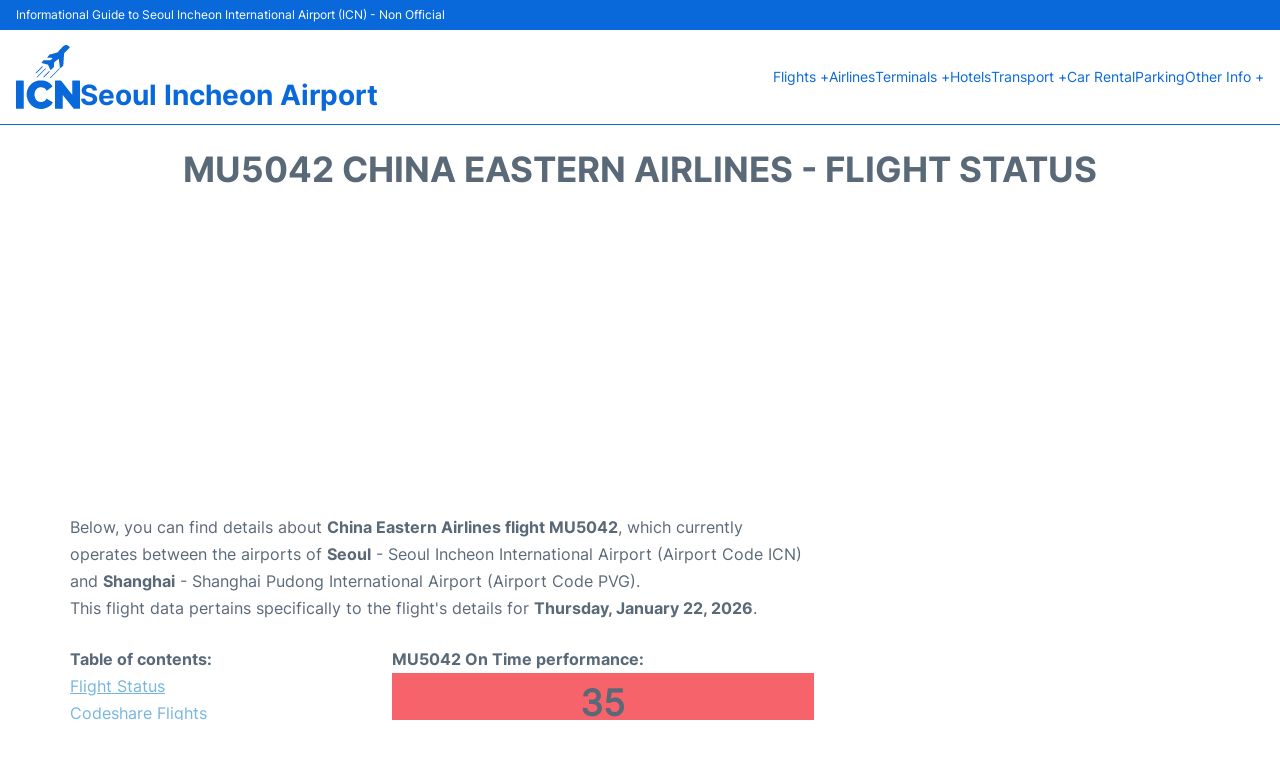

--- FILE ---
content_type: text/html; charset=UTF-8
request_url: https://www.seoul-airport.com/incheon-flight-status?departure=MU5042
body_size: 15733
content:
<!DOCTYPE html PUBLIC "-//W3C//DTD XHTML 1.0 Transitional//EN" "http://www.w3.org/TR/xhtml1/DTD/xhtml1-transitional.dtd">
<html xmlns="http://www.w3.org/1999/xhtml">
<head>
	<meta http-equiv="Content-Type" content="text/html; charset=UTF-8" />
			<title>MU5042 China Eastern Airlines Flight Status - Today - Seoul Incheon Airport (ICN)</title>
		<meta name="description" content="Flight Status and information regarding departure flight MU5042 China Eastern Airlines from Seoul Incheon Airport (ICN) to Shanghai (PVG) - Today" />
		<meta name="keywords" content="flight status MU5042, flight status MU5042 China Eastern Airlines, departure flight MU5042 Seoul Incheon Airport" />
				<meta name="robots" content="noindex">
		<link rel="stylesheet" href="/css/plantilla/flights-2708.css">
			<meta name="viewport" content="width=device-width, initial-scale=1.0">
<link rel="apple-touch-icon" sizes="180x180" href="/apple-touch-icon.png">
<link rel="icon" type="image/png" href="/favicon-32x32.png" sizes="32x32">
<link rel="icon" type="image/png" href="/favicon-16x16.png" sizes="16x16">
<link rel="manifest" href="/manifest.json">
<meta name="theme-color" content="#ffffff">
<link rel="stylesheet" href="/css/plantilla/variables.css">
<style>
    *, *::after, *::before {margin: 0;padding: 0;box-sizing: inherit;}html {font-size: 100%;}@media (min-width: 112.5em) {html {font-size: 120%;}}body {margin: 0 auto;background-color: var(--cw);box-sizing: border-box;font-family: var(--fp);line-height: 1.7;font-weight: 400;color: var(--ct);}strong, b {font-family: var(--fpb);}.container {margin: 0 auto;max-width: 73.75rem !important;padding: 0 1.25rem;}.u-center-text {text-align: center;}.u-align-right {text-align: right;}.u-margin-bottom-big {margin-bottom: 5rem;}@media (max-width: 53.125em) {.u-margin-bottom-big {margin-bottom: 3.125rem !important;}}.u-margin-bottom-medium {margin-bottom: 1.25rem;}@media (max-width: 53.125em) {.u-margin-bottom-medium {margin-bottom: 0.938rem !important;}}.u-margin-bottom-small {margin-bottom: 0.625rem;}.u-margin-top-big {margin-top: 5rem;}.u-margin-top-huge {margin-top: 6.25rem;}.u-no-margin {margin: 0 !important;}.u-padding-top {padding-top: .625rem;}.u-padding-topbot {padding: .625rem 0;}.u-clear::after {content: "";display: table;clear: both;}.u-sticky {position: sticky;top: 2rem;}.u-flex-center {display: flex;justify-content: center;}.ad {margin-bottom: 1.25rem;overflow:auto;text-align:center;}@media (max-width: 53.125em) {.ad{overflow:unset;}}.ad-right {border: 2px solid var(--ct);min-height: 40rem;}@media (max-width: 53.125em) {.ad-right {min-height: 20rem;}}.row {max-width: var(--gw);margin: 0 auto;}.row:not(:last-child) {margin-bottom: var(--gv);}@media (max-width: 53.125em) {.row:not(:last-child) {margin-bottom: var(--gvs);}}.row [class^="col-"] {float: left;}.row [class^="col-"]:not(:last-child) {margin-right: var(--gh);}@media (max-width: 53.125em) {.row [class^="col-"]:not(:last-child) {margin-right: 0;margin-bottom: var(--gvs);}}@media (max-width: 53.125em) {.row [class^="col-"] {width: 100% !important;}}.row .col-1-of-2 {width: calc((100% - var(--gh)) / 2);}.row .col-1-of-3 {width: calc((100% - 2 * var(--gh)) / 3);}.row .col-2-of-3 {width: calc(2 * ((100% - 2 * var(--gh)) / 3) + var(--gh));}.row .col-1-of-4 {width: calc((100% - 3 * var(--gh)) / 4);}.row .col-2-of-4 {width: calc(2 * ((100% - 3 * var(--gh)) / 4) + var(--gh));}.row .col-3-of-4 {width: calc(3 * ((100% - 3 * var(--gh)) / 4) + 2 * var(--gh));}.row .col-2-of-5 {width: calc(2 * ((100% - 4 * var(--gh)) / 5) + var(--gh));}.row .col-3-of-5 {width: calc(3 * ((100% - 4 * var(--gh)) / 5) + 2 * var(--gh));}.row::after {content: "";display: table;clear: both;}.section-content {padding: 1.25rem 0;background-color: var(--cw);}
</style>
<link rel="stylesheet" href="/css/plantilla/content-2708.css">
<script defer data-domain="seoul-airport.com" src="https://plausible.io/js/script.hash.outbound-links.js"></script>
<script>window.plausible = window.plausible || function() { (window.plausible.q = window.plausible.q || []).push(arguments) }</script>

<script>(function(){
'use strict';var g=function(a){var b=0;return function(){return b<a.length?{done:!1,value:a[b++]}:{done:!0}}},l=this||self,m=/^[\w+/_-]+[=]{0,2}$/,p=null,q=function(){},r=function(a){var b=typeof a;if("object"==b)if(a){if(a instanceof Array)return"array";if(a instanceof Object)return b;var c=Object.prototype.toString.call(a);if("[object Window]"==c)return"object";if("[object Array]"==c||"number"==typeof a.length&&"undefined"!=typeof a.splice&&"undefined"!=typeof a.propertyIsEnumerable&&!a.propertyIsEnumerable("splice"))return"array";
if("[object Function]"==c||"undefined"!=typeof a.call&&"undefined"!=typeof a.propertyIsEnumerable&&!a.propertyIsEnumerable("call"))return"function"}else return"null";else if("function"==b&&"undefined"==typeof a.call)return"object";return b},u=function(a,b){function c(){}c.prototype=b.prototype;a.prototype=new c;a.prototype.constructor=a};var v=function(a,b){Object.defineProperty(l,a,{configurable:!1,get:function(){return b},set:q})};var y=function(a,b){this.b=a===w&&b||"";this.a=x},x={},w={};var aa=function(a,b){a.src=b instanceof y&&b.constructor===y&&b.a===x?b.b:"type_error:TrustedResourceUrl";if(null===p)b:{b=l.document;if((b=b.querySelector&&b.querySelector("script[nonce]"))&&(b=b.nonce||b.getAttribute("nonce"))&&m.test(b)){p=b;break b}p=""}b=p;b&&a.setAttribute("nonce",b)};var z=function(){return Math.floor(2147483648*Math.random()).toString(36)+Math.abs(Math.floor(2147483648*Math.random())^+new Date).toString(36)};var A=function(a,b){b=String(b);"application/xhtml+xml"===a.contentType&&(b=b.toLowerCase());return a.createElement(b)},B=function(a){this.a=a||l.document||document};B.prototype.appendChild=function(a,b){a.appendChild(b)};var C=function(a,b,c,d,e,f){try{var k=a.a,h=A(a.a,"SCRIPT");h.async=!0;aa(h,b);k.head.appendChild(h);h.addEventListener("load",function(){e();d&&k.head.removeChild(h)});h.addEventListener("error",function(){0<c?C(a,b,c-1,d,e,f):(d&&k.head.removeChild(h),f())})}catch(n){f()}};var ba=l.atob("aHR0cHM6Ly93d3cuZ3N0YXRpYy5jb20vaW1hZ2VzL2ljb25zL21hdGVyaWFsL3N5c3RlbS8xeC93YXJuaW5nX2FtYmVyXzI0ZHAucG5n"),ca=l.atob("WW91IGFyZSBzZWVpbmcgdGhpcyBtZXNzYWdlIGJlY2F1c2UgYWQgb3Igc2NyaXB0IGJsb2NraW5nIHNvZnR3YXJlIGlzIGludGVyZmVyaW5nIHdpdGggdGhpcyBwYWdlLg=="),da=l.atob("RGlzYWJsZSBhbnkgYWQgb3Igc2NyaXB0IGJsb2NraW5nIHNvZnR3YXJlLCB0aGVuIHJlbG9hZCB0aGlzIHBhZ2Uu"),ea=function(a,b,c){this.b=a;this.f=new B(this.b);this.a=null;this.c=[];this.g=!1;this.i=b;this.h=c},F=function(a){if(a.b.body&&!a.g){var b=
function(){D(a);l.setTimeout(function(){return E(a,3)},50)};C(a.f,a.i,2,!0,function(){l[a.h]||b()},b);a.g=!0}},D=function(a){for(var b=G(1,5),c=0;c<b;c++){var d=H(a);a.b.body.appendChild(d);a.c.push(d)}b=H(a);b.style.bottom="0";b.style.left="0";b.style.position="fixed";b.style.width=G(100,110).toString()+"%";b.style.zIndex=G(2147483544,2147483644).toString();b.style["background-color"]=I(249,259,242,252,219,229);b.style["box-shadow"]="0 0 12px #888";b.style.color=I(0,10,0,10,0,10);b.style.display=
"flex";b.style["justify-content"]="center";b.style["font-family"]="Roboto, Arial";c=H(a);c.style.width=G(80,85).toString()+"%";c.style.maxWidth=G(750,775).toString()+"px";c.style.margin="24px";c.style.display="flex";c.style["align-items"]="flex-start";c.style["justify-content"]="center";d=A(a.f.a,"IMG");d.className=z();d.src=ba;d.style.height="24px";d.style.width="24px";d.style["padding-right"]="16px";var e=H(a),f=H(a);f.style["font-weight"]="bold";f.textContent=ca;var k=H(a);k.textContent=da;J(a,
e,f);J(a,e,k);J(a,c,d);J(a,c,e);J(a,b,c);a.a=b;a.b.body.appendChild(a.a);b=G(1,5);for(c=0;c<b;c++)d=H(a),a.b.body.appendChild(d),a.c.push(d)},J=function(a,b,c){for(var d=G(1,5),e=0;e<d;e++){var f=H(a);b.appendChild(f)}b.appendChild(c);c=G(1,5);for(d=0;d<c;d++)e=H(a),b.appendChild(e)},G=function(a,b){return Math.floor(a+Math.random()*(b-a))},I=function(a,b,c,d,e,f){return"rgb("+G(Math.max(a,0),Math.min(b,255)).toString()+","+G(Math.max(c,0),Math.min(d,255)).toString()+","+G(Math.max(e,0),Math.min(f,
255)).toString()+")"},H=function(a){a=A(a.f.a,"DIV");a.className=z();return a},E=function(a,b){0>=b||null!=a.a&&0!=a.a.offsetHeight&&0!=a.a.offsetWidth||(fa(a),D(a),l.setTimeout(function(){return E(a,b-1)},50))},fa=function(a){var b=a.c;var c="undefined"!=typeof Symbol&&Symbol.iterator&&b[Symbol.iterator];b=c?c.call(b):{next:g(b)};for(c=b.next();!c.done;c=b.next())(c=c.value)&&c.parentNode&&c.parentNode.removeChild(c);a.c=[];(b=a.a)&&b.parentNode&&b.parentNode.removeChild(b);a.a=null};var ia=function(a,b,c,d,e){var f=ha(c),k=function(n){n.appendChild(f);l.setTimeout(function(){f?(0!==f.offsetHeight&&0!==f.offsetWidth?b():a(),f.parentNode&&f.parentNode.removeChild(f)):a()},d)},h=function(n){document.body?k(document.body):0<n?l.setTimeout(function(){h(n-1)},e):b()};h(3)},ha=function(a){var b=document.createElement("div");b.className=a;b.style.width="1px";b.style.height="1px";b.style.position="absolute";b.style.left="-10000px";b.style.top="-10000px";b.style.zIndex="-10000";return b};var K={},L=null;var M=function(){},N="function"==typeof Uint8Array,O=function(a,b){a.b=null;b||(b=[]);a.j=void 0;a.f=-1;a.a=b;a:{if(b=a.a.length){--b;var c=a.a[b];if(!(null===c||"object"!=typeof c||Array.isArray(c)||N&&c instanceof Uint8Array)){a.g=b-a.f;a.c=c;break a}}a.g=Number.MAX_VALUE}a.i={}},P=[],Q=function(a,b){if(b<a.g){b+=a.f;var c=a.a[b];return c===P?a.a[b]=[]:c}if(a.c)return c=a.c[b],c===P?a.c[b]=[]:c},R=function(a,b,c){a.b||(a.b={});if(!a.b[c]){var d=Q(a,c);d&&(a.b[c]=new b(d))}return a.b[c]};
M.prototype.h=N?function(){var a=Uint8Array.prototype.toJSON;Uint8Array.prototype.toJSON=function(){var b;void 0===b&&(b=0);if(!L){L={};for(var c="ABCDEFGHIJKLMNOPQRSTUVWXYZabcdefghijklmnopqrstuvwxyz0123456789".split(""),d=["+/=","+/","-_=","-_.","-_"],e=0;5>e;e++){var f=c.concat(d[e].split(""));K[e]=f;for(var k=0;k<f.length;k++){var h=f[k];void 0===L[h]&&(L[h]=k)}}}b=K[b];c=[];for(d=0;d<this.length;d+=3){var n=this[d],t=(e=d+1<this.length)?this[d+1]:0;h=(f=d+2<this.length)?this[d+2]:0;k=n>>2;n=(n&
3)<<4|t>>4;t=(t&15)<<2|h>>6;h&=63;f||(h=64,e||(t=64));c.push(b[k],b[n],b[t]||"",b[h]||"")}return c.join("")};try{return JSON.stringify(this.a&&this.a,S)}finally{Uint8Array.prototype.toJSON=a}}:function(){return JSON.stringify(this.a&&this.a,S)};var S=function(a,b){return"number"!==typeof b||!isNaN(b)&&Infinity!==b&&-Infinity!==b?b:String(b)};M.prototype.toString=function(){return this.a.toString()};var T=function(a){O(this,a)};u(T,M);var U=function(a){O(this,a)};u(U,M);var ja=function(a,b){this.c=new B(a);var c=R(b,T,5);c=new y(w,Q(c,4)||"");this.b=new ea(a,c,Q(b,4));this.a=b},ka=function(a,b,c,d){b=new T(b?JSON.parse(b):null);b=new y(w,Q(b,4)||"");C(a.c,b,3,!1,c,function(){ia(function(){F(a.b);d(!1)},function(){d(!0)},Q(a.a,2),Q(a.a,3),Q(a.a,1))})};var la=function(a,b){V(a,"internal_api_load_with_sb",function(c,d,e){ka(b,c,d,e)});V(a,"internal_api_sb",function(){F(b.b)})},V=function(a,b,c){a=l.btoa(a+b);v(a,c)},W=function(a,b,c){for(var d=[],e=2;e<arguments.length;++e)d[e-2]=arguments[e];e=l.btoa(a+b);e=l[e];if("function"==r(e))e.apply(null,d);else throw Error("API not exported.");};var X=function(a){O(this,a)};u(X,M);var Y=function(a){this.h=window;this.a=a;this.b=Q(this.a,1);this.f=R(this.a,T,2);this.g=R(this.a,U,3);this.c=!1};Y.prototype.start=function(){ma();var a=new ja(this.h.document,this.g);la(this.b,a);na(this)};
var ma=function(){var a=function(){if(!l.frames.googlefcPresent)if(document.body){var b=document.createElement("iframe");b.style.display="none";b.style.width="0px";b.style.height="0px";b.style.border="none";b.style.zIndex="-1000";b.style.left="-1000px";b.style.top="-1000px";b.name="googlefcPresent";document.body.appendChild(b)}else l.setTimeout(a,5)};a()},na=function(a){var b=Date.now();W(a.b,"internal_api_load_with_sb",a.f.h(),function(){var c;var d=a.b,e=l[l.btoa(d+"loader_js")];if(e){e=l.atob(e);
e=parseInt(e,10);d=l.btoa(d+"loader_js").split(".");var f=l;d[0]in f||"undefined"==typeof f.execScript||f.execScript("var "+d[0]);for(;d.length&&(c=d.shift());)d.length?f[c]&&f[c]!==Object.prototype[c]?f=f[c]:f=f[c]={}:f[c]=null;c=Math.abs(b-e);c=1728E5>c?0:c}else c=-1;0!=c&&(W(a.b,"internal_api_sb"),Z(a,Q(a.a,6)))},function(c){Z(a,c?Q(a.a,4):Q(a.a,5))})},Z=function(a,b){a.c||(a.c=!0,a=new l.XMLHttpRequest,a.open("GET",b,!0),a.send())};(function(a,b){l[a]=function(c){for(var d=[],e=0;e<arguments.length;++e)d[e-0]=arguments[e];l[a]=q;b.apply(null,d)}})("__d3lUW8vwsKlB__",function(a){"function"==typeof window.atob&&(a=window.atob(a),a=new X(a?JSON.parse(a):null),(new Y(a)).start())});}).call(this);

window.__d3lUW8vwsKlB__("[base64]");</script>
        <script async src="//pagead2.googlesyndication.com/pagead/js/adsbygoogle.js"></script>
        <script>
            (adsbygoogle = window.adsbygoogle || []).push({
                google_ad_client: "ca-pub-1905334826690318",
                enable_page_level_ads: true
            });
        </script>
    </head>
<body>

<style>
    :root {
        --h-ct: var(--c1);
        --h-cbg: var(--cw);
        --h-svg: var(--c1);
        --h-cT: var(--c1);
    }
    .header__logo--title,.toggleDisplay{line-height:1;font-family:var(--fpb)}.menu__list-item--submenu>a.menu__link:hover,.menu__list-item>a.menu__link:hover,.toggleDisplay{font-weight:700}header{margin:0;font-size:.875rem}.header__bot{background-color:var(--h-cbg);color:var(--h-ct);padding:15px 16px;position:relative;border-bottom:1px solid}.header__top{padding:5px 16px;display:flex;justify-content:space-between;gap:20px;background-color:var(--c1);color:var(--cw);font-size:12px}.header__main,.menu__list{display:flex;align-items:center}.header__main{position:relative;justify-content:space-between}.header__logo{display:flex;align-items:flex-end;gap:1rem}.header__logo--title{font-size:28px;text-decoration:none;color:var(--h-cT)}.header__logo img{width:3rem}.header__logo svg{width:4rem;fill:var(--h-svg)}.header__info{display:flex;flex-direction:column;gap:5px}.header__info span{font-size:14px;text-wrap:balance;line-height:1.2}.menu{z-index:999}.menu__list{position:relative;gap:1rem}.menu__link:link,.menu__link:visited{display:inline-block;width:100%;text-decoration:none;color:var(--h-ct);transition:.2s;text-wrap:nowrap}.menu [class^=menu__list-item]{transition:.2s;position:relative}.menu [class^=menu__list-item]:hover .menu__submenu{display:block}.menu__list-item--submenu>.menu__link{width:auto}.menu__list-item--submenu>.menu__link::before{content:attr(data-text) " +"}.menu__submenu{display:none;position:absolute;background-color:var(--h-cbg);z-index:10;top:100%;left:0;border:1px solid;min-width:100%;border-radius:4px}.menu__list-item--subitem{border:0;transition:2s}.menu__list-item--subitem .menu__link{padding:.5rem .75rem!important}.menu__list-item--subitem:hover .menu__link{text-decoration:underline}.menu__list-item>a.menu__link:before{content:attr(data-text)}.menu__list-item--submenu>a.menu__link:before{content:attr(data-text) " +"}.menu__list-item--submenu>a.menu__link:before,.menu__list-item>a.menu__link:before{font-weight:700;height:0;overflow:hidden;visibility:hidden;display:block}a.menu__link:has(+ ul:hover){font-weight:700}.nav-toggle,.nav-toggle__checkbox{display:none}.nav-toggle__button{display:inline-block;height:3rem;width:3rem;text-align:center;cursor:pointer}.nav-toggle__icon{position:relative;margin-top:1.45rem}.nav-toggle__icon,.nav-toggle__icon::after,.nav-toggle__icon::before{width:1.65rem;height:3px;background-color:var(--h-ct);display:inline-block}.nav-toggle__icon::after,.nav-toggle__icon::before{content:"";position:absolute;left:0;transition:.2s}.nav-toggle__icon::before{top:-.5rem}.nav-toggle__icon::after{top:.5rem}.nav-toggle__checkbox:checked+.nav-toggle__button .nav-toggle__icon{background-color:transparent}.nav-toggle__checkbox:checked+.nav-toggle__button .nav-toggle__icon::before{top:0;transform:rotate(135deg)}.nav-toggle__checkbox:checked+.nav-toggle__button .nav-toggle__icon::after{top:0;transform:rotate(-135deg)}.toggleDisplay{display:none;position:absolute;top:.375rem;right:2.2rem;color:var(--c1);font-size:1.875rem;cursor:pointer}ul{list-style:none}.lang{display:flex!important;align-items:center;gap:5px}@media (max-width:53.125em){.header__logo{width:100%;justify-content:space-between}.header__info{text-align:center}.menu{position:absolute;background-color:var(--h-cbg);top:calc(100% + .5rem);width:100vw;left:-1.25rem}.menu__list{border-bottom:1px solid var(--c1);display:block;padding:0 1.25rem 1.25rem}.menu__link:link,.menu__link:visited{padding:.875rem 0}.menu [class^=menu__list-item],.nav-toggle{display:block}.menu [class^=menu__list-item]:hover .menu__submenu{display:inherit}.menu__list-item--submenu{position:relative}.menu__submenu{display:none;width:100%;position:relative;top:0;background-color:var(--h-cbg);border:0;min-width:initial}.menu__list-item--subitem{width:100%}.menu .container{padding:0}.toggleDisplay{display:inline-block}.toggleVisible{display:block;max-height:62.5rem;overflow-y:hidden;transition:max-height 1s ease-out}.toggleHidden{max-height:0;overflow-y:hidden;padding:0}.lang{gap:0}.lang span{padding:.5rem .75rem}.lang__ul{display:flex}.lang__ul li{width:initial}.lang__ul a{text-decoration:underline!important}}.menu__submenu--last{left:unset;right:0}
</style>
<header>
    <div class="header__top">
        <span>Informational Guide to Seoul Incheon International Airport (ICN) - Non Official</span>
    </div>
    <div class="header__bot">
        <div class="header__main">
            
            <div class="header__logo">
                <a href="https://www.seoul-airport.com" title="Seoul Incheon Airport">
                    <?xml version="1.0" encoding="UTF-8"?>
<svg id="Capa_1" xmlns="http://www.w3.org/2000/svg" viewBox="0 0 152.13 151.88">
  <path d="M133.4,117.51c.29-.45.15-.94.15-1.4,0-9.95,0-19.9,0-29.85,0-1.8,0-1.8,1.78-1.8,5.12,0,10.23.03,15.35-.02,1.1-.01,1.44.35,1.43,1.44-.03,21.3-.03,42.6,0,63.9,0,1.15-.34,1.52-1.5,1.5-3.96-.06-7.91-.05-11.87,0-.98.01-1.63-.3-2.24-1.06-6.73-8.38-13.48-16.75-20.23-25.11-1.62-2.01-3.26-4.02-4.92-6.07-.42.54-.25,1.03-.25,1.48-.01,9.67,0,19.34,0,29.01,0,1.72,0,1.72-1.72,1.73-5.08,0-10.15-.03-15.23.03-1.18.01-1.62-.3-1.61-1.54.03-21.26.03-42.52,0-63.78,0-1.11.3-1.55,1.49-1.53,3.92.07,7.83.05,11.75,0,.99-.01,1.61.35,2.21,1.11,8.17,10.4,16.36,20.78,24.56,31.16.23.29.36.72.84.8Z"/>
  <path d="M58.76,83.97c8.48-.09,15.67,1.96,21.85,7.03,2.31,1.89,4.2,4.14,5.71,6.72.39.67.29,1.03-.33,1.47-4.15,2.92-8.28,5.87-12.41,8.82-.56.4-.98.64-1.36-.25-1.78-4.14-5.19-6.13-9.41-6.96-4.9-.97-9.5-.41-13.35,3.1-2.99,2.73-4.46,6.27-5.13,10.19-.77,4.5-.24,8.84,1.77,12.95,3.17,6.46,9.53,9.47,16.56,7.91,4.16-.92,7.47-2.98,9.27-7.01.28-.61.59-.77,1.19-.41,4.52,2.71,9.05,5.42,13.58,8.11.75.45.52.96.26,1.52-1.56,3.3-3.89,5.95-6.91,7.96-9.88,6.59-20.61,8.69-31.95,4.84-9.91-3.37-16.54-10.5-20.43-20.13-7.83-19.39,3.69-40.88,24.15-45.18,2.47-.52,4.97-.76,6.91-.66Z"/>
  <path d="M86.97,30.91c-.69-.43-1.34-.38-1.97-.38-3,0-5.99,0-8.99,0-.55,0-1.17.07-1.46-.56-.29-.63.16-1.06.51-1.49,1.4-1.7,2.81-3.38,4.2-5.08.46-.56,1.05-.82,1.72-1,5.44-1.47,10.87-2.96,16.31-4.42.85-.23,1.52-.61,2.11-1.26,3.84-4.23,7.6-8.53,11.62-12.59,1.56-1.58,3.29-2.88,5.42-3.65,2.36-.85,4.54-.51,6.68.65,1.58.86,2.84,2.06,3.93,3.46,1,1.29.98,1.48-.15,2.61-3.78,3.79-7.55,7.59-11.37,11.35-.79.77-1.16,1.57-1.23,2.7-.59,8.96-1.26,17.92-1.9,26.87-.07.94-.41,1.63-1.19,2.22-1.71,1.31-3.35,2.72-5.04,4.06-1.05.83-1.79.52-1.95-.82-.75-6.3-1.46-12.61-2.19-18.91-.07-.58.08-1.4-.43-1.63-.44-.2-.92.5-1.35.83-2.88,2.16-5.73,4.35-8.62,6.48-.71.52-1.03,1.08-1.04,1.99-.02,2.79-.15,5.59-.2,8.38-.01.69-.23,1.22-.72,1.7-2.05,2.02-4.07,4.07-6.11,6.1-.99.98-1.54.88-2.15-.39-1.62-3.39-3.24-6.77-4.81-10.19-.4-.88-.94-1.35-1.9-1.59-4.15-1.04-8.28-2.13-12.41-3.24-1.74-.46-1.93-1.05-.78-2.37,1.21-1.38,2.48-2.71,3.69-4.1.54-.62,1.21-.69,1.95-.69,4.67,0,9.35-.02,14.02.02,1.01,0,1.75-.27,2.38-1.06,1.07-1.34,2.22-2.61,3.41-4Z"/>
  <path d="M18.55,117.84c0,10.58,0,21.17,0,31.75,0,1.66,0,1.66-1.66,1.66-5.11,0-10.22-.02-15.34.02C.45,151.29,0,151,0,149.81c.03-21.29.03-42.57,0-63.86,0-1.14.36-1.52,1.52-1.51,5.19.05,10.38.05,15.58,0,1.18-.01,1.48.41,1.48,1.53-.03,10.62-.02,21.25-.02,31.87Z"/>
  <path d="M103.95,56.15c-.06.65-.5.97-.87,1.33-6.04,6.05-12.09,12.09-18.14,18.14-.93.93-1.86,1.87-2.8,2.79-.39.38-.82.72-1.34.22-.53-.5-.36-1,.07-1.47.11-.12.22-.23.33-.35,6.89-6.89,13.79-13.79,20.68-20.68.25-.25.52-.53.84-.66.67-.27,1.04.12,1.22.67Z"/>
  <path d="M49.81,77.22c-.66,0-1.1-.65-.77-1.25.17-.31.44-.56.69-.81,6.29-6.29,12.58-12.59,18.87-18.88.2-.2.39-.4.6-.58.45-.38.94-.48,1.37,0,.41.45.21.88-.14,1.27-.13.15-.28.29-.42.43-6.35,6.35-12.7,12.7-19.05,19.04-.33.33-.64.72-1.17.77Z"/>
  <path d="M47.7,67.35c-.78.04-1.25-.69-.88-1.32.19-.34.5-.62.78-.9,4.56-4.57,9.13-9.14,13.71-13.7.53-.52,1.11-1.5,1.96-.69.87.82-.07,1.43-.6,1.96-4.56,4.58-9.13,9.14-13.7,13.71-.39.39-.76.83-1.27.94Z"/>
  <path d="M66.01,76.77c-.78-.04-1.15-.69-.81-1.31.17-.31.45-.56.7-.81,4.03-4.04,8.07-8.08,12.11-12.11.23-.23.45-.45.71-.65.35-.27.74-.32,1.09,0,.39.33.45.76.19,1.18-.16.27-.38.51-.61.73-4.03,4.04-8.07,8.08-12.11,12.11-.39.39-.78.81-1.28.86Z"/>
</svg>                </a>
                <div class="header__info">
                    <a href="https://www.seoul-airport.com" class="header__logo--title">Seoul Incheon Airport</a>
                </div>
                
                <div class="nav-toggle">
                    <input type="checkbox" class="nav-toggle__checkbox" id="navi-toggle" autocomplete="off">
                    <label for="navi-toggle" class="nav-toggle__button">
                        <span class="nav-toggle__icon">
                            &nbsp;
                        </span>
                    </label>
                </div>
            </div>

            <nav class="menu toggleHidden">
                <ul class="menu__list">
                                            <li class="menu__list-item--submenu">
                                <a class="menu__link" title="Flights" href="#" data-text="Flights" >
                                    Flights +                                </a>
                                                                        <ul class="menu__submenu toggleHidden ">
                                                                                            <li class="menu__list-item--subitem">
                                                        <a class="menu__link" title="Arrivals" href="/incheon-arrivals" >
                                                            Arrivals                                                        </a>
                                                    </li>
                                                                                                    <li class="menu__list-item--subitem">
                                                        <a class="menu__link" title="Departures" href="/incheon-departures" >
                                                            Departures                                                        </a>
                                                    </li>
                                                                                                    <li class="menu__list-item--subitem">
                                                        <a class="menu__link" title="Flight Status" href="/incheon-flight-status" >
                                                            Flight Status                                                        </a>
                                                    </li>
                                                                                        </ul>
                                                                </li>
                                                    <li class="menu__list-item">
                                <a class="menu__link" title="Airlines" href="/incheon-airlines" data-text="Airlines" >
                                    Airlines                                </a>
                                                            </li>
                                                    <li class="menu__list-item--submenu">
                                <a class="menu__link" title="Terminals" href="/terminals.php" data-text="Terminals" >
                                    Terminals +                                </a>
                                                                        <ul class="menu__submenu toggleHidden ">
                                                                                            <li class="menu__list-item--subitem">
                                                        <a class="menu__link" title="Terminal 1" href="/incheon-terminal-1.php" >
                                                            Terminal 1                                                        </a>
                                                    </li>
                                                                                                    <li class="menu__list-item--subitem">
                                                        <a class="menu__link" title="Terminal 2" href="/incheon-terminal-2.php" >
                                                            Terminal 2                                                        </a>
                                                    </li>
                                                                                        </ul>
                                                                </li>
                                                    <li class="menu__list-item">
                                <a class="menu__link" title="Hotels near Seoul Incheon Airport" href="https://www.booking.com/airport/kr/icn.en-gb.html?aid=358577;label=ICN" data-text="Hotels" target="_blank">
                                    Hotels                                </a>
                                                            </li>
                                                    <li class="menu__list-item--submenu">
                                <a class="menu__link" title="Transport" href="/transportation.php" data-text="Transport" >
                                    Transport +                                </a>
                                                                        <ul class="menu__submenu toggleHidden ">
                                                                                            <li class="menu__list-item--subitem">
                                                        <a class="menu__link" title="Bus" href="/bus.php" >
                                                            Bus                                                        </a>
                                                    </li>
                                                                                                    <li class="menu__list-item--subitem">
                                                        <a class="menu__link" title="Taxi" href="/taxi.php" >
                                                            Taxi                                                        </a>
                                                    </li>
                                                                                                    <li class="menu__list-item--subitem">
                                                        <a class="menu__link" title="Train" href="/train.php" >
                                                            Train                                                        </a>
                                                    </li>
                                                                                                    <li class="menu__list-item--subitem">
                                                        <a class="menu__link" title="AREX" href="/arex.php" >
                                                            AREX                                                        </a>
                                                    </li>
                                                                                                    <li class="menu__list-item--subitem">
                                                        <a class="menu__link" title="Maglev" href="/maglev.php" >
                                                            Maglev                                                        </a>
                                                    </li>
                                                                                                    <li class="menu__list-item--subitem">
                                                        <a class="menu__link" title="Transfers" href="/transfers.php" >
                                                            Transfers                                                        </a>
                                                    </li>
                                                                                        </ul>
                                                                </li>
                                                    <li class="menu__list-item">
                                <a class="menu__link" title="Car Rental Seoul Incheon Airport" href="/car-rental.php" data-text="Car Rental" >
                                    Car Rental                                </a>
                                                            </li>
                                                    <li class="menu__list-item">
                                <a class="menu__link" title="Parking" href="/parking.php" data-text="Parking" >
                                    Parking                                </a>
                                                            </li>
                                                    <li class="menu__list-item--submenu">
                                <a class="menu__link" title="Other Info" href="#" data-text="Other Info" >
                                    Other Info +                                </a>
                                                                        <ul class="menu__submenu toggleHidden menu__submenu--last">
                                                                                            <li class="menu__list-item--subitem">
                                                        <a class="menu__link" title="Services" href="/services.php" >
                                                            Services                                                        </a>
                                                    </li>
                                                                                                    <li class="menu__list-item--subitem">
                                                        <a class="menu__link" title="Lounges" href="/lounges.php" >
                                                            Lounges                                                        </a>
                                                    </li>
                                                                                                    <li class="menu__list-item--subitem">
                                                        <a class="menu__link" title="Review" href="/review.php" >
                                                            Review                                                        </a>
                                                    </li>
                                                                                        </ul>
                                                                </li>
                                        </ul>
            </nav>
            
            
        </div>
    </div>

  <script>
    const menuToggle=document.querySelector(".nav-toggle"),menuCheckBox=document.querySelector(".nav-toggle__checkbox"),menuMobile=document.querySelector(".menu"),menuIdiomes=document.querySelector(".header__lang"),menuItems=document.querySelectorAll(".menu__list-item--submenu");function toggleMenu(){menuCheckBox.checked?(menuMobile.classList.replace("toggleHidden","toggleVisible"),menuIdiomes.classList.replace("toggleHidden","toggleVisible")):(menuMobile.classList.replace("toggleVisible","toggleHidden"),menuIdiomes.classList.replace("toggleVisible","toggleHidden"))}function toggleSubMenu(){if(this.lastElementChild.classList.contains("toggleVisible")){this.lastElementChild.classList.replace("toggleVisible","toggleHidden");let e=this.querySelector(".toggleDisplay");e.textContent="+"}else{this.lastElementChild.classList.replace("toggleHidden","toggleVisible");let l=this.querySelector(".toggleDisplay");l.textContent="−"}}menuToggle.addEventListener("click",toggleMenu),menuItems.forEach(e=>{e.querySelector(".toggleDisplay"),e.addEventListener("click",toggleSubMenu)});
  </script>
  <div class="clear"></div>
</header>	<main>
			<div class="section-content">
		
			<div class="container">
				
				<div class="content-text">
											<div class="u-center-text u-margin-bottom-medium">
							<h1 class="heading-primary">MU5042 China Eastern Airlines - Flight Status</h1>
						</div>
																				</div>
				<div class="ad">
					
	<script async src="//pagead2.googlesyndication.com/pagead/js/adsbygoogle.js"></script>
	<!-- seoul - flight - topR -->
	<ins class="adsbygoogle"
		 style="display:block"
		 data-ad-client="ca-pub-1905334826690318"
		 data-ad-slot="9353856820"
		 data-ad-format="auto"></ins>
	<script>
	(adsbygoogle = window.adsbygoogle || []).push({});
	</script>
				</div>


				<div class="row">

					<div class="col-3-of-4 col-flight-3-of-4">
					
					
												<div class="flight-content">
														<p>Below, you can find details about <b>China Eastern Airlines flight MU5042</b>, which currently operates between the airports of <b>Seoul</b> - Seoul Incheon International Airport (Airport Code ICN) and <b>Shanghai</b> - Shanghai Pudong International Airport (Airport Code PVG).<br>This flight data pertains specifically to the flight's details for <b>Thursday, January 22, 2026</b>.<br></p>
						</div>
												
						<div class="flight-content">
							<div class="row">
								<div class="col-2-of-5 flight-content__table">
									<b>Table of contents:</b><br>
									<a href="#Flight_Status">Flight Status</a>
																			<a href="#Codeshare_Flights">Codeshare Flights</a>
																																				<a href="#Additional_Information">Additional Information</a>
									<a href="#Alternative_Flights">Alternative Flights</a>
									<a href="#Punctuality_and_delays">Punctuality and delays</a>
																		<a href="#Last_Flights">Last Past Flights MU5042</a>
																	</div>
								<div class="col-3-of-5">
									<b>MU5042 On Time performance:</b><br>

																		<div style="text-align: center;background-color: #f6636b;" >
										<span style="font-size: 36px;font-weight: bold;">
																					35																				</span>
									</div>
																			We have calculated the percentage of flights that arrived within 15 minutes of their scheduled time, or earlier, based on real flight data from the last 3 months. <a href='#Punctuality_and_delays'>More about punctuality and delays</a>																	</div>
							</div>

						</div>
						<div class="flight-content row">
							<h2 class="flight-info__h2 flight-info__h2--flight" id="Flight_Status">Flight Status</h2>
							<div class="col-3-of-5">
								
																	<h3 class="flight-info__title flight-info__title--flight">MU5042 China Eastern Airlines to Shanghai</h2>
																	<div class="flight-status flight-status--R">
										<div class="flight-status__title">Scheduled - Delayed</div>

																															<div class="flight-status__text">Delay: 69 minutes</div>
																														<div class="flight-status__text">Flight Status for  Thursday January 22, 2026</div>

									</div>
									<div class="flight-yest-tomo">This flight was also scheduled for <b>Yesterday (January 21, 2026)</b>. <a href='/incheon-flight-status?departure=MU5042&day=yesterday'>See it here</a></div>
									<div class="flight-yest-tomo">This flight is also scheduled for <b>Tomorrow (January 23, 2026)</b>. <a href='/incheon-flight-status?departure=MU5042&day=tomorrow'>See it here</a></div>
								
							</div>

							<div class="col-2-of-5 flight-airline">
																<h3 class="flight-info__title flight-info__title--airline">Airline information</h3>
																											<div class="flight-airline__img">
																									<a href="/incheon-airlines/china-eastern-airlines"><img src="/images/airlines17/china-eastern-airlines.png" alt="China Eastern Airlines" width="120" height="120"></a>
																							</div>
																		<div class="flight-airline__text">China Eastern Airlines</div>



																<div class="flight-airline__text">
																			Equipment: Airbus A330-300																	</div>
							</div>

						</div>
						<div class="row flight-info">

							<div class="col-1-of-2">
								<h3 class="flight-info__title flight-info__title--dep">Departure</h3>
								<div class="flight-info__city-box">
									<div class="flight-info__city">
										Seoul (ICN)
									</div>
									<div class="flight-info__date">
																				January 22, 2026									</div>
								</div>
																		<div class="flight-info__airport-name">Seoul Incheon International Airport</div>
									
									<div class="flight-info__infobox">
																						<div class="flight-info__infobox-helper">
													<div class="flight-info__infobox-title">
														Estimated Departure Time:													</div>
													<div class="flight-info__infobox-text flight-info__infobox-text--R">
														14:00													</div>
												</div>
																						<div class="flight-info__infobox-helper">
												<div class="flight-info__infobox-title">
													Terminal:												</div>
												<div class="flight-info__infobox-text">
													 1												</div>
											</div>
																					<div class="flight-info__infobox-helper">
												<div class="flight-info__infobox-title">
													Gate:												</div>
												<div class="flight-info__infobox-text">
													 125												</div>
											</div>

									</div>

								
																		<div class="flight-info__sch-departed">
											Scheduled Departure Time:  12:55										</div>
										
							</div>

							<div class="col-1-of-2">
								<h3 class="flight-info__title flight-info__title--arr">Arrival</h3>
								<div class="flight-info__city-box">
									<div class="flight-info__city">
										Shanghai (PVG)
									</div>
									<div class="flight-info__date">
																				January 22, 2026									</div>
								</div>
																	<div class="flight-info__airport-name">Shanghai Pudong International Airport</div>
																
									<div class="flight-info__infobox">
																			<div class="flight-info__infobox-helper">
											<div class="flight-info__infobox-title">
												Estimated Arrival Time:											</div>
											<div class="flight-info__infobox-text flight-info__infobox-text--R">
												15:24											</div>
										</div>
																				<div class="flight-info__infobox-helper">
											<div class="flight-info__infobox-title">
												Terminal:											</div>
											<div class="flight-info__infobox-text">
												 S1											</div>
										</div>
																			<div class="flight-info__infobox-helper">
											<div class="flight-info__infobox-title">
												Gate:											</div>
											<div class="flight-info__infobox-text">
												 - 											</div>
										</div>
									</div>
																			<div class="flight-info__sch-departed">
											Scheduled Arrival Time:  14:15										</div>
																				<div class="flight-info__baggage">
											Baggage: 16										</div>
																		
								
							</div>

						</div>
						<!-- disclaimer -->
							<div class="disclaimer-box">
							<div class="disclaimer-toggle">Disclaimer</div>
							<div class="disclaimer-text">
															The information displayed on this website is gathered from third-party providers with a wide reputation on the sector, which in turn obtain the information from the airlines. This data is provided only for informative purposes. www.seoul-airport.com assumes no responsibility for loss or damage as a result of relying on information posted here. Please contact your airline to verify flight status.
														</div>
						</div>
						<script>
							var disclaimer = document.querySelector('.disclaimer-toggle');
							var disclaimerText = document.querySelector('.disclaimer-text');
							disclaimer.onclick = function() {
								disclaimerText.classList.toggle('active-toggle');
							}
						</script>
						<!--  -->
						<!-- Codeshare -->
														<div class="flight-content">
									<h2 class="flight-info__h2 flight-info__h2--shared" id="Codeshare_Flights">Codeshare Flights</h2>
									<div class="flight-codeshare__text"> This flight is shared with other airlines, this means that these other flights are the same: </div>
									<div class="flight-codeshare__text">
																				<p>- FM3068 - Shanghai Airlines</p>
																					<p>- KE5857 - Korean Air</p>
																			</div>
								</div> 																		<div class="flight-content">


							<h2 class="flight-info__h2 flight-info__h2--info" id="Additional_Information">Additional Information</h2>

							<div class="flight-content__text">
								<b>Which is the frequency of flight MU5042?</b> <br>
																The flight MU5042 is scheduled to flight on daily basis.															<br><br>
														<b>Which is the distance of flight MU5042?</b><br>The distance between the two airports is 821 kilometers.<br><br>
																												<b>Which is the flight time of flight MU5042?</b><br>
							The scheduled flight time gate to gate is: 02:20 hours.<br>
							The real flight time gate to gate on average is: 02:18 hours.<br>
							<br>
														<b>Are the departure airport and arrival airport at the same Time Zone?</b><br>
															No, each airport is in a different timezone. The times shown above, are presented in the local time of each respective airport.<br>
								Current Time in Seoul: 2026-01-22 14:12:13<br>
								Current Time in Shanghai: 2026-01-22 13:12:13<br>

																					</div>
						</div>
						<div class="flight-content">
							<h2 class="flight-info__h2 flight-info__h2--airline" id="Alternative_Flights">Alternative Flights</h2>
							<div class="flight-content__text">
																						The following airlines serves the same route between Seoul and Shanghai:<br>
																	<br><b>Spring Airlines</b><br>
																			 - Flight Number: <a href="/incheon-flight-status?departure=9C8560">9C8560</a>. (On Time performance: 96 - Average Delay: 11 minutes)<br>
																																			<br><b>China Southern Airlines</b><br>
																			 - Flight Number: <a href="/incheon-flight-status?departure=CZ314">CZ314</a>. (On Time performance: 96 - Average Delay: 3 minutes)<br>
																													 - Flight Number: <a href="/incheon-flight-status?departure=CZ370">CZ370</a>. (On Time performance: 99 - Average Delay: 2 minutes)<br>
																																			<br><b>Shanghai Airlines</b><br>
																			 - Flight Number: <a href="/incheon-flight-status?departure=FM828">FM828</a>. (On Time performance: 98 - Average Delay: 2 minutes)<br>
																																			<br><b>Korean Air</b><br>
																			 - Flight Number: <a href="/incheon-flight-status?departure=KE881">KE881</a>. (On Time performance: 90 - Average Delay: 5 minutes)<br>
																													 - Flight Number: <a href="/incheon-flight-status?departure=KE887">KE887</a>. (On Time performance: 80 - Average Delay: 7 minutes)<br>
																													 - Flight Number: <a href="/incheon-flight-status?departure=KE891">KE891</a>. (On Time performance: 63 - Average Delay: 21 minutes)<br>
																																			<br><b>China Eastern Airlines</b><br>
																			 - Flight Number: <a href="/incheon-flight-status?departure=MU5012">MU5012</a>. (On Time performance: 74 - Average Delay: 12 minutes)<br>
																													 - Flight Number: <a href="/incheon-flight-status?departure=MU5034">MU5034</a>. (On Time performance: 91 - Average Delay: 4 minutes)<br>
																													 - Flight Number: <a href="/incheon-flight-status?departure=MU5052">MU5052</a>. (On Time performance: 74 - Average Delay: 13 minutes)<br>
																													 - Flight Number: <a href="/incheon-flight-status?departure=MU5062">MU5062</a>. (On Time performance: 82 - Average Delay: 11 minutes)<br>
																																			<br><b>Asiana Airlines</b><br>
																			 - Flight Number: <a href="/incheon-flight-status?departure=OZ361">OZ361</a>. (On Time performance: 81 - Average Delay: 8 minutes)<br>
																													 - Flight Number: <a href="/incheon-flight-status?departure=OZ363">OZ363</a>. (On Time performance: 97 - Average Delay: 3 minutes)<br>
																													 - Flight Number: <a href="/incheon-flight-status?departure=OZ365">OZ365</a>. (On Time performance: 62 - Average Delay: 15 minutes)<br>
																													 - Flight Number: <a href="/incheon-flight-status?departure=OZ367">OZ367</a>. (On Time performance: 92 - Average Delay: 4 minutes)<br>
																																			<br><b>Eastar Jet</b><br>
																			 - Flight Number: <a href="/incheon-flight-status?departure=ZE871">ZE871</a>. (On Time performance: 97 - Average Delay: 3 minutes)<br>
																																	
							</div>
						</div> 

						<div class="flight-content">
							<h2 class="flight-info__h2 flight-info__h2--period" id="Punctuality_and_delays">Punctuality and delays</h2>
							<div class="flight-content__text">
									
								We have gathered data from recent months and present below an analysis of how timely the flights have been.<br><br>
								<div class="row">
									<div class="col-1-of-2">
										<div class="u-flex-center" style="height: 300px">
											<canvas id="otp"></canvas>
										</div>
									</div>
									<div class="col-1-of-2">
										In terms of On-Time Performance, by analyzing the flight data from the last three months, spanning from October 21, 2025 to January 20, 2026, we have obtained these figures.<br>
										<b>Total number of flights:</b> 92<br>
										<b>On Time:</b> 32 ( 35 % )<br>
										<b>Moderate Delay:</b> 25 ( 27 % )<br>
										<b>Significant Delay:</b> 26 ( 28 % )<br>
										<b>Major Delay:</b> 9 ( 10 % )<br>
										<b>Canceled:</b> 0 ( 0 % )<br>
										<b>Diverted:</b> 0 ( 0 % )<br>
										<br>
										<b>Average Delay:</b> 28 minutes.
									</div>
									</div>	
																									<b>Delays analyzed by Weekday</b>: We have gathered available data from last six months, spanning from <b>July 21, 2025</b> to <b>January 20, 2026</b>. Next, you can observe the results broken down by day of the week: number of flights analyzed, on-time performance per day, and average delay per day.<br><br>
									<div class="row">
										<div class="col-1-of-2">
											<div style="height: 260px">
												<canvas id="week_totals"></canvas>
											</div>
										</div>
										<div class="col-1-of-2">
											<div style="height: 260px">
												<canvas id="weekday"></canvas>
											</div>
										</div>
									</div>			
																																		<b>Delays analyzed by Month</b>: We have gathered available data from last twelve closed months, spanning from <b>January 02, 2025</b> to <b>December 31, 2025</b>. Next, you can observe the results broken down by month: number of flights analyzed, on-time performance per month, and average delay per month.<br><br>
									<div class="row">
										<div class="col-1-of-2">
											<div style="height: 260px">
												<canvas id="month_totals"></canvas>
											</div>
										</div>
										<div class="col-1-of-2">
											<div style="height: 260px">
												<canvas id="month"></canvas>
											</div>
										</div>
										
									</div>			
																								
<script src="https://cdn.jsdelivr.net/npm/chart.js"></script>
<script>
  const ctx_weekday = document.getElementById('weekday');

  new Chart(ctx_weekday, {
    type: 'bar',
    data: {
	  labels: ['Monday', 'Tuesday', 'Wednesday', 'Thursday', 'Friday', 'Saturday', 'Sunday'],
      datasets: [
		{
        label: 'average delays by day (minutes)',
        data: ['29', '39', '45', '34', '36', '42', '32'],
        borderWidth: 1,
		yAxisID: 'y',
      },
	  {
        label: 'on time performance (%)',
		data: ['37', '22', '23', '27', '19', '19', '27'],
        borderWidth: 1,
		yAxisID: 'y1'
      },
	]
    },
    options: {
		maintainAspectRatio: false,
		scales: {
        y: {
			type:'linear',
			display: 'true',
			position: 'left',
            beginAtZero: true,
			suggestedMax: 60,
        },
		y1: {
			type:'linear',
			display: 'true',
			position: 'right',
            beginAtZero: true,
			grid: {
          		drawOnChartArea: false,
        	},
			max: 100,
		}
      }
    }
  });
</script>
<script>
  const ctx_month = document.getElementById('month');
  
  new Chart(ctx_month, {
    type: 'bar',
    data: {
	  labels: ['Jan', 'Feb', 'Mar', 'Apr', 'May', 'Jun', 'Jul', 'Aug', 'Sep', 'Oct', 'Nov', 'Dec'],
      datasets: [
		{
        label: 'average delays by month (minutes)',
        data: ['55', '52', '43', '38', '29', '48', '50', '49', '46', '27', '37', '23'],
        borderWidth: 1,
		yAxisID: 'y',
      	},
		{
        label: 'on time performance (%)',
        data: ['0', '4', '10', '20', '32', '27', '23', '10', '13', '26', '17', '45'],
        borderWidth: 1,
		yAxisID: 'y1',
      	},
	]
    },
    options: {
	  maintainAspectRatio: false,
      scales: {
        y: {
			type:'linear',
			display: 'true',
			position: 'left',
            beginAtZero: true,
			suggestedMax: 60,
        },
		y1: {
			type:'linear',
			display: 'true',
			position: 'right',
            beginAtZero: true,
			grid: {
          		drawOnChartArea: false,
        	},
			max: 100,
		}
      }
    }
  });
</script>
<script>
  const ctx_month_totals = document.getElementById('month_totals');
  
  new Chart(ctx_month_totals, {
    type: 'bar',
    data: {
	  labels: ['Jan', 'Feb', 'Mar', 'Apr', 'May', 'Jun', 'Jul', 'Aug', 'Sep', 'Oct', 'Nov', 'Dec'],
      datasets: [
		{
        label: 'flights analyzed by month',
        data: ['30', '28', '31', '30', '31', '30', '31', '31', '30', '31', '30', '31'],
		backgroundColor: 'rgba(110, 110, 110, 0.5)', 
     	borderColor: 'rgba(110, 110, 110, 1)',
        borderWidth: 1,
      	},
	]
    },
    options: {
	  maintainAspectRatio: false,
      scales: {
        y: {
          beginAtZero: true
        }
      }
    }
  });
</script>
<script>
  const ctx_week_totals = document.getElementById('week_totals');
  
  new Chart(ctx_week_totals, {
    type: 'bar',
    data: {
	  labels: ['Monday', 'Tuesday', 'Wednesday', 'Thursday', 'Friday', 'Saturday', 'Sunday'],
      datasets: [
		{
        label: 'flights analyzed by weekday',
        data: ['27', '27', '26', '26', '26', '26', '26'],
		backgroundColor: 'rgba(110, 110, 110, 0.5)', 
     	borderColor: 'rgba(110, 110, 110, 1)',
        borderWidth: 1,
      	},
	]
    },
    options: {
	  maintainAspectRatio: false,
      scales: {
        y: {
          beginAtZero: true
        }
      }
    }
  });
</script>
<script>
  const ctx_otp = document.getElementById('otp');
  
  new Chart(ctx_otp, {
    type: 'pie',
    data: {


      labels: ['On Time', 'Moderate Delay', 'Significant Delay', 'Major Delay', 'Canceled', 'Diverted'],
      datasets: [{
        label: '% last 3 months',
        data: [35, 27, 28, 10, 0, 0],
        backgroundColor: [
      'rgb(100, 171, 0, 0.8)',
      'rgb(241, 190, 4, 0.8)',
      'rgb(255, 97, 12, 0.8)',
	  'rgb(254, 51, 0, 0.8)',
      'rgb(122, 7, 94, 0.8)',
      'rgb(86, 86, 86, 0.8)',
		],
		borderColor: [
      'rgb(100, 171, 0, 1)',
      'rgb(241, 190, 4, 1)',
      'rgb(255, 97, 12, 1)',
	  'rgb(254, 51, 0, 1)',
      'rgb(122, 7, 94, 1)',
      'rgb(86, 86, 86, 1)',
		],
		hoverOffset: 4
      }]
    },
  });
</script>
                            </div>
                        </div>
						
						<div class="flight-content">
							<h2 class="flight-info__h2 flight-info__h2--shared" id="Last_Flights">Last Past Flights MU5042</h2>
							<div class="flights flight-content__text">
							
							<div class="flights-info">
							<div class="flight-row flight-titol">
								<div class="flight-col flight-col__dest-term">Date</div>
								<div class="flight-col__subbox-term">
								<div class="flight-col flight-col__hour">Departure</div>
								<div class="flight-col flight-col__hour">Arrival</div>
								<div class="flight-col flight-col__airline">Duration</div>
								</div>
								<div class="flight-col flight-col__terminal">Aircraft</div>
								<div class="flight-col flight-col__status">Status</div>
							</div>

															
									<div class="flight-row">
									<div class="flight-col flight-col__dest-term">Wednesday<br><b>21 January</b></div>
									<div class="flight-col__subbox-term">
									<div class="flight-col flight-col__hour">13:13<br>Seoul (ICN)</div>
									<div class="flight-col flight-col__hour">14:32<br>Shanghai (PVG)</div>
									<div class="flight-col flight-col__airline">02h 19min</div>
									</div>
									<div class="flight-col flight-col__terminal">Airbus A330-30</div>
									<div class="flight-col flight-col__terminal-mob">Airbus A330-30</div>
									<div class="flight-col flight-col__status flight-col__status--Y">Landed - Delayed</div>
								</div>

																
									<div class="flight-row">
									<div class="flight-col flight-col__dest-term">Tuesday<br><b>20 January</b></div>
									<div class="flight-col__subbox-term">
									<div class="flight-col flight-col__hour">12:55<br>Seoul (ICN)</div>
									<div class="flight-col flight-col__hour">14:21<br>Shanghai (PVG)</div>
									<div class="flight-col flight-col__airline">02h 26min</div>
									</div>
									<div class="flight-col flight-col__terminal">Airbus A330-30</div>
									<div class="flight-col flight-col__terminal-mob">Airbus A330-30</div>
									<div class="flight-col flight-col__status flight-col__status--G">Landed - On-time</div>
								</div>

																
									<div class="flight-row">
									<div class="flight-col flight-col__dest-term">Monday<br><b>19 January</b></div>
									<div class="flight-col__subbox-term">
									<div class="flight-col flight-col__hour">13:21<br>Seoul (ICN)</div>
									<div class="flight-col flight-col__hour">14:41<br>Shanghai (PVG)</div>
									<div class="flight-col flight-col__airline">02h 20min</div>
									</div>
									<div class="flight-col flight-col__terminal">Airbus A330-30</div>
									<div class="flight-col flight-col__terminal-mob">Airbus A330-30</div>
									<div class="flight-col flight-col__status flight-col__status--Y">Landed - Delayed</div>
								</div>

																
									<div class="flight-row">
									<div class="flight-col flight-col__dest-term">Sunday<br><b>18 January</b></div>
									<div class="flight-col__subbox-term">
									<div class="flight-col flight-col__hour">13:06<br>Seoul (ICN)</div>
									<div class="flight-col flight-col__hour">14:16<br>Shanghai (PVG)</div>
									<div class="flight-col flight-col__airline">02h 10min</div>
									</div>
									<div class="flight-col flight-col__terminal">Airbus A330-30</div>
									<div class="flight-col flight-col__terminal-mob">Airbus A330-30</div>
									<div class="flight-col flight-col__status flight-col__status--G">Landed - On-time</div>
								</div>

																
									<div class="flight-row">
									<div class="flight-col flight-col__dest-term">Saturday<br><b>17 January</b></div>
									<div class="flight-col__subbox-term">
									<div class="flight-col flight-col__hour">14:16<br>Seoul (ICN)</div>
									<div class="flight-col flight-col__hour">15:21<br>Shanghai (PVG)</div>
									<div class="flight-col flight-col__airline">02h 05min</div>
									</div>
									<div class="flight-col flight-col__terminal">Airbus A330-30</div>
									<div class="flight-col flight-col__terminal-mob">Airbus A330-30</div>
									<div class="flight-col flight-col__status flight-col__status--R">Landed - Delayed</div>
								</div>

																
									<div class="flight-row">
									<div class="flight-col flight-col__dest-term">Friday<br><b>16 January</b></div>
									<div class="flight-col__subbox-term">
									<div class="flight-col flight-col__hour">14:47<br>Seoul (ICN)</div>
									<div class="flight-col flight-col__hour">16:17<br>Shanghai (PVG)</div>
									<div class="flight-col flight-col__airline">02h 30min</div>
									</div>
									<div class="flight-col flight-col__terminal">Airbus A330-30</div>
									<div class="flight-col flight-col__terminal-mob">Airbus A330-30</div>
									<div class="flight-col flight-col__status flight-col__status--R">Landed - Delayed</div>
								</div>

																
									<div class="flight-row">
									<div class="flight-col flight-col__dest-term">Thursday<br><b>15 January</b></div>
									<div class="flight-col__subbox-term">
									<div class="flight-col flight-col__hour">13:29<br>Seoul (ICN)</div>
									<div class="flight-col flight-col__hour">14:44<br>Shanghai (PVG)</div>
									<div class="flight-col flight-col__airline">02h 15min</div>
									</div>
									<div class="flight-col flight-col__terminal">Airbus A330-30</div>
									<div class="flight-col flight-col__terminal-mob">Airbus A330-30</div>
									<div class="flight-col flight-col__status flight-col__status--Y">Landed - Delayed</div>
								</div>

																
									<div class="flight-row">
									<div class="flight-col flight-col__dest-term">Wednesday<br><b>14 January</b></div>
									<div class="flight-col__subbox-term">
									<div class="flight-col flight-col__hour">13:06<br>Seoul (ICN)</div>
									<div class="flight-col flight-col__hour">14:35<br>Shanghai (PVG)</div>
									<div class="flight-col flight-col__airline">02h 29min</div>
									</div>
									<div class="flight-col flight-col__terminal">Airbus A330-30</div>
									<div class="flight-col flight-col__terminal-mob">Airbus A330-30</div>
									<div class="flight-col flight-col__status flight-col__status--Y">Landed - Delayed</div>
								</div>

																
									<div class="flight-row">
									<div class="flight-col flight-col__dest-term">Tuesday<br><b>13 January</b></div>
									<div class="flight-col__subbox-term">
									<div class="flight-col flight-col__hour">13:26<br>Seoul (ICN)</div>
									<div class="flight-col flight-col__hour">14:43<br>Shanghai (PVG)</div>
									<div class="flight-col flight-col__airline">02h 17min</div>
									</div>
									<div class="flight-col flight-col__terminal">Airbus A330-30</div>
									<div class="flight-col flight-col__terminal-mob">Airbus A330-30</div>
									<div class="flight-col flight-col__status flight-col__status--Y">Landed - Delayed</div>
								</div>

																
									<div class="flight-row">
									<div class="flight-col flight-col__dest-term">Monday<br><b>12 January</b></div>
									<div class="flight-col__subbox-term">
									<div class="flight-col flight-col__hour">13:23<br>Seoul (ICN)</div>
									<div class="flight-col flight-col__hour">15:28<br>Shanghai (PVG)</div>
									<div class="flight-col flight-col__airline">03h 05min</div>
									</div>
									<div class="flight-col flight-col__terminal">Airbus A330-30</div>
									<div class="flight-col flight-col__terminal-mob">Airbus A330-30</div>
									<div class="flight-col flight-col__status flight-col__status--R">Landed - Delayed</div>
								</div>

																</div> 							</div>
						</div> 
						

					</div>

					<div class="col-1-of-4 col-flight-ad">
					<div class="ad">
	<script async src="//pagead2.googlesyndication.com/pagead/js/adsbygoogle.js"></script>
	<!-- seoul - flight - right -->
	<ins class="adsbygoogle"
		 style="display:block"
		 data-ad-client="ca-pub-1905334826690318"
		 data-ad-slot="8654539741"
		 data-ad-format="auto"></ins>
	<script>
	(adsbygoogle = window.adsbygoogle || []).push({});
	</script>
</div>
					</div>

				</div>
				<div class="ad">
					
	<script async src="//pagead2.googlesyndication.com/pagead/js/adsbygoogle.js"></script>
	<!-- seoul - flight - bottom -->
	<ins class="adsbygoogle"
		 style="display:block"
		 data-ad-client="ca-pub-1905334826690318"
		 data-ad-slot="4795185789"
		 data-ad-format="auto"></ins>
	<script>
	(adsbygoogle = window.adsbygoogle || []).push({});
	</script>
				</div>

			</div>
		</div>
	</main>
<style>
    :root {
        --f_bg: var(--ct);
        --f_ct: var(--cw);
        --f_fp: var(--fp);
        --f_fpb: var(--fpb);
        --f_fs: var(--dfs);
    }
    .footer,.footer-nav__link:link,.footer-nav__link:visited,footer a{color:var(--ct)}.container-footer{max-width:900px;margin:0 auto;padding:0 1.25rem}.footer{margin:0 auto;font-size:var(--f_fs);position:relative;padding-bottom:2rem;border-top:1px solid var(--c1)}.footer__bot,.footer__bottom a{color:var(--cw)}.footer__content{display:flex;justify-content:space-between;padding-top:2rem;flex-direction:column;gap:1.5rem}.footer__title{line-height:1;font-family:var(--f_fpb);text-align:center}.footer__title a{font-size:1.25rem;text-decoration:none}.footer__bot{background-color:var(--c1)}.footer__bottom{padding:.625rem 0;font-size:12px}.footer__bottom--copy{float:right}.footer-nav{display:flex;flex-wrap:wrap;gap:2rem;text-wrap:nowrap}.footer-nav__col{display:flex;flex-direction:column;flex:1}.footer-nav__title{text-decoration:none;font-family:var(--f_fpb)}.footer-nav__link{margin-right:.625rem;text-decoration:none;width:fit-content}@media (max-width:37.5em){.footer__bottom--copy{float:none;display:block}.footer__bottom{font-size:.75rem;text-align:center}.footer-nav__col{flex:0 0 50%}.footer-nav{gap:0}}
</style>
<footer class="footer">
    <div class="container-footer">
        <div class="footer__content">
            <div class="footer__title">
                <a href="https://www.seoul-airport.com">Seoul Incheon Airport</a>
            </div>
            <nav class="footer-nav">
                                        <div class="footer-nav__col">
                                                        <span class="footer-nav__title">Flights</span>
                                                                    <a class="footer-nav__link" title="Arrivals" href="/incheon-arrivals" >
                                        Arrivals                                    </a>
                                                                        <a class="footer-nav__link" title="Departures" href="/incheon-departures" >
                                        Departures                                    </a>
                                                                        <a class="footer-nav__link" title="Flight Status" href="/incheon-flight-status" >
                                        Flight Status                                    </a>
                                                            </div>
                                                <div class="footer-nav__col">
                                                        <a class="footer-nav__title" title="Airlines" href="/incheon-airlines" >
                                    Airlines                                </a>
                                                                <a class="footer-nav__title" title="Transport" href="/transportation.php" >
                                    Transport                                </a>
                                                                    <a class="footer-nav__link" title="Bus" href="/bus.php" >
                                        Bus                                    </a>
                                                                        <a class="footer-nav__link" title="Taxi" href="/taxi.php" >
                                        Taxi                                    </a>
                                                                        <a class="footer-nav__link" title="Train" href="/train.php" >
                                        Train                                    </a>
                                                                        <a class="footer-nav__link" title="AREX" href="/arex.php" >
                                        AREX                                    </a>
                                                                        <a class="footer-nav__link" title="Maglev" href="/maglev.php" >
                                        Maglev                                    </a>
                                                                        <a class="footer-nav__link" title="Transfers" href="/transfers.php" >
                                        Transfers                                    </a>
                                                            </div>
                                                <div class="footer-nav__col">
                                                        <a class="footer-nav__title" title="Terminals" href="/terminals.php" >
                                    Terminals                                </a>
                                                                    <a class="footer-nav__link" title="Terminal 1" href="/incheon-terminal-1.php" >
                                        Terminal 1                                    </a>
                                                                        <a class="footer-nav__link" title="Terminal 2" href="/incheon-terminal-2.php" >
                                        Terminal 2                                    </a>
                                                                    <span class="footer-nav__title">Other Info</span>
                                                                    <a class="footer-nav__link" title="Services" href="/services.php" >
                                        Services                                    </a>
                                                                        <a class="footer-nav__link" title="Lounges" href="/lounges.php" >
                                        Lounges                                    </a>
                                                                        <a class="footer-nav__link" title="Review" href="/review.php" >
                                        Review                                    </a>
                                                            </div>
                                                <div class="footer-nav__col">
                                                        <a class="footer-nav__title" title="Hotels near Seoul Incheon Airport" href="https://www.booking.com/airport/kr/icn.en-gb.html?aid=358577;label=ICN" target="_blank">
                                    Hotels                                </a>
                                                                <a class="footer-nav__title" title="Car Rental Seoul Incheon Airport" href="/car-rental.php" >
                                    Car Rental                                </a>
                                                                <a class="footer-nav__title" title="Parking" href="/parking.php" >
                                    Parking                                </a>
                                                        </div>
                                    </nav>
        </div>

        
    </div>

</footer>
<div class="footer__bot">
  <div class="container-footer">
    <div class="footer__bottom">
        <span>
            Not the official airport website. <a href="/disclaimer.php" class="footer__bottom--contact">Disclaimer</a> - <a href="/contact.php" class="footer__bottom--contact">Contact</a> - <a href="/about-us.php" class="footer__bottom--contact">About us</a>
        </span>
        <span class="footer__bottom--copy">Copyright &copy; 2026. seoul-airport.com</span>
    </div>
  </div>
</div>

<script>
	// smooth scroll
	let anchorlinks=document.querySelectorAll('a[href^="#"]');for(let e of anchorlinks)e.addEventListener("click",t=>{let l=e.getAttribute("href");document.querySelector(l).scrollIntoView({behavior:"smooth",block:"start"}),history.pushState(null,null,l),t.preventDefault()});
</script></body>
</html>

--- FILE ---
content_type: text/html; charset=utf-8
request_url: https://www.google.com/recaptcha/api2/aframe
body_size: 269
content:
<!DOCTYPE HTML><html><head><meta http-equiv="content-type" content="text/html; charset=UTF-8"></head><body><script nonce="gBL6VXS3uFff9tbBZkK-LQ">/** Anti-fraud and anti-abuse applications only. See google.com/recaptcha */ try{var clients={'sodar':'https://pagead2.googlesyndication.com/pagead/sodar?'};window.addEventListener("message",function(a){try{if(a.source===window.parent){var b=JSON.parse(a.data);var c=clients[b['id']];if(c){var d=document.createElement('img');d.src=c+b['params']+'&rc='+(localStorage.getItem("rc::a")?sessionStorage.getItem("rc::b"):"");window.document.body.appendChild(d);sessionStorage.setItem("rc::e",parseInt(sessionStorage.getItem("rc::e")||0)+1);localStorage.setItem("rc::h",'1769058735846');}}}catch(b){}});window.parent.postMessage("_grecaptcha_ready", "*");}catch(b){}</script></body></html>

--- FILE ---
content_type: application/javascript; charset=utf-8
request_url: https://fundingchoicesmessages.google.com/f/AGSKWxVMWiUzTpu-S7Q9CizdK2LnT9Woj3MQuQefTD-KrAJqt2gtrTLb7QB38iMbn-TAKmvYFhCC5mOXLMz9d1meIHqXYzlqRp8MwaZkKHc9Zr3T3ZeT9lSnHAKvQ_kV0hOam3YXlihmRbGnr_WoeFOFOYjgOpo-6KaJqaKH62zAGWey1mgdnVnCU27zSyqd/_/rotation/banner_300x250._760x100./ero_line_/js/adz.
body_size: -1287
content:
window['8b5ea65d-7d72-4870-b701-7fa1cf775837'] = true;